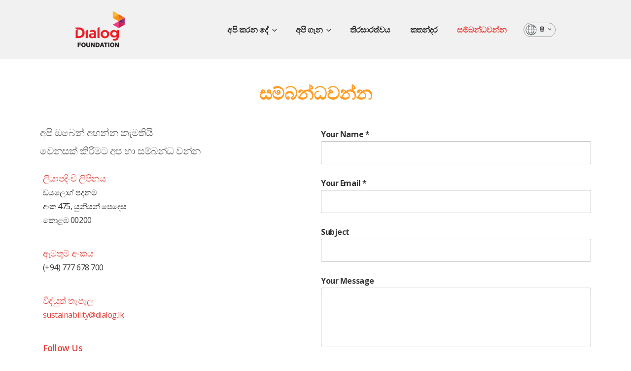

--- FILE ---
content_type: image/svg+xml
request_url: https://dialogfoundation.org/wp-content/themes/dialogfoundation/assets/images/globe.svg
body_size: 905
content:
<?xml version="1.0" ?><!DOCTYPE svg  PUBLIC '-//W3C//DTD SVG 1.1//EN'  'http://www.w3.org/Graphics/SVG/1.1/DTD/svg11.dtd'><svg enable-background="new 0 0 32 32" height="32px" version="1.1" viewBox="0 0 32 32" width="32px" xml:space="preserve" xmlns="http://www.w3.org/2000/svg" xmlns:xlink="http://www.w3.org/1999/xlink"><g id="globe_sphere"><g><path d="M16.499,9.162c-2.735,0-5.469-0.315-8.123-0.937C8.107,8.162,7.94,7.894,8.003,7.624    c0.063-0.268,0.325-0.435,0.602-0.373c5.793,1.358,11.95,1.187,17.678-0.498c0.27-0.076,0.544,0.073,0.621,0.338    c0.078,0.266-0.073,0.543-0.338,0.621C23.295,8.674,19.908,9.162,16.499,9.162z" fill="#263238"/><path d="M26.424,26.362c-0.047,0-0.094-0.007-0.142-0.021c-6.359-1.871-13.207-1.871-19.566,0    c-0.269,0.075-0.544-0.073-0.621-0.338c-0.078-0.266,0.073-0.543,0.338-0.621c6.545-1.926,13.588-1.926,20.133,0    c0.265,0.078,0.416,0.355,0.338,0.621C26.84,26.222,26.64,26.362,26.424,26.362z" fill="#263238"/><path d="M15.888,30.639c-0.098,0-0.195-0.028-0.282-0.087c-4.667-3.185-7.453-8.422-7.453-14.009    c0-4.527,1.781-8.788,5.017-11.998c0.197-0.197,0.514-0.193,0.707,0.002c0.195,0.196,0.193,0.513-0.002,0.707    c-3.045,3.021-4.722,7.03-4.722,11.289c0,5.256,2.623,10.185,7.018,13.183c0.228,0.155,0.286,0.467,0.131,0.695    C16.204,30.563,16.047,30.639,15.888,30.639z" fill="#263238"/><path d="M17.153,30.639c-0.159,0-0.316-0.076-0.413-0.218c-0.155-0.229-0.097-0.54,0.131-0.695    c4.395-2.998,7.018-7.927,7.018-13.183S21.266,6.358,16.871,3.36c-0.228-0.155-0.286-0.467-0.131-0.695    c0.156-0.228,0.468-0.284,0.695-0.131c4.667,3.185,7.453,8.422,7.453,14.009s-2.786,10.824-7.453,14.009    C17.349,30.61,17.251,30.639,17.153,30.639z" fill="#263238"/><g><path d="M16.499,30.49c-0.276,0-0.5-0.224-0.5-0.5V3.096c0-0.276,0.224-0.5,0.5-0.5s0.5,0.224,0.5,0.5V29.99     C16.999,30.267,16.775,30.49,16.499,30.49z" fill="#263238"/></g><g><path d="M30.446,17.043H4.552c-0.276,0-0.5-0.224-0.5-0.5s0.224-0.5,0.5-0.5h25.895c0.276,0,0.5,0.224,0.5,0.5     S30.723,17.043,30.446,17.043z" fill="#263238"/></g><path d="M16.499,31.043c-7.995,0-14.5-6.505-14.5-14.5c0-3.521,1.278-6.919,3.6-9.565    C5.781,6.77,6.096,6.75,6.305,6.932C6.512,7.114,6.532,7.43,6.351,7.638c-2.161,2.463-3.352,5.626-3.352,8.905    c0,7.444,6.056,13.5,13.5,13.5s13.5-6.056,13.5-13.5s-6.056-13.5-13.5-13.5c-3.078,0-5.976,1.008-8.379,2.915    C7.904,6.13,7.59,6.095,7.418,5.877c-0.172-0.216-0.136-0.53,0.081-0.702c2.581-2.049,5.693-3.132,9-3.132    c7.995,0,14.5,6.505,14.5,14.5S24.494,31.043,16.499,31.043z" fill="#263238"/></g></g></svg>